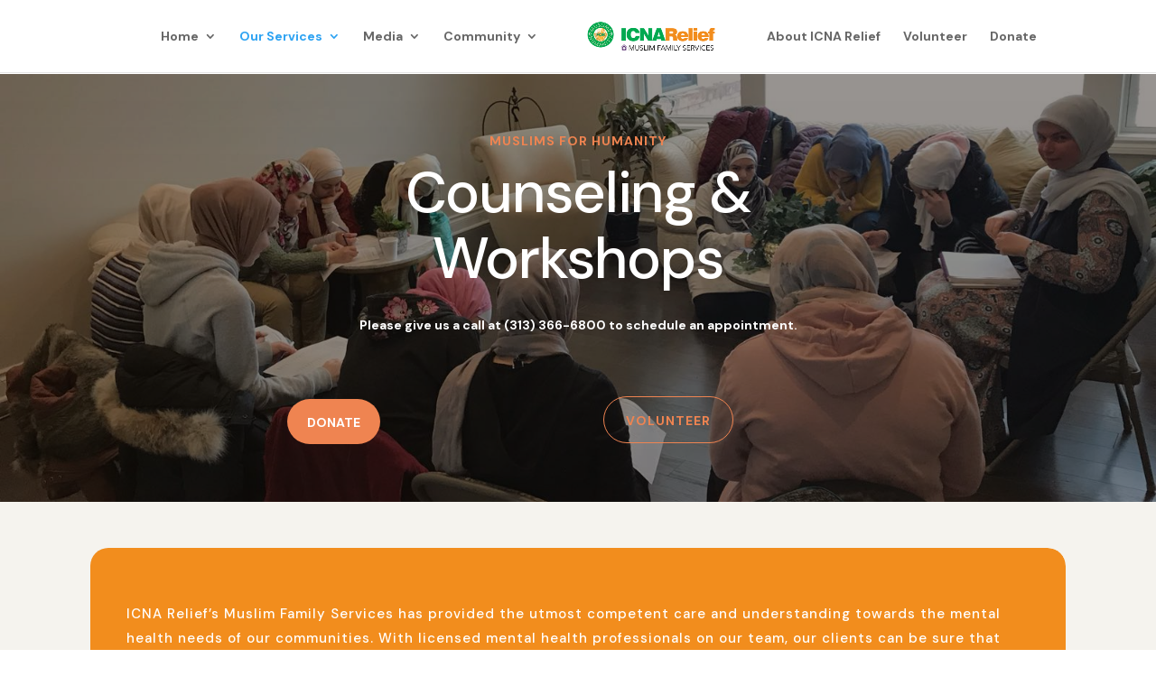

--- FILE ---
content_type: text/css; charset=utf-8
request_url: https://www.icnarelief.org/michigan/wp-content/themes/DiviChild/style.css?ver=4.27.4
body_size: 65
content:
/*
Theme Name: Divi Child
Theme URI: http://www.icnarelief.org
Template: Divi
Author: ICNA Relief
Description:
Version: 1.0.0
*/

.divi-life-cta-menu a {
  background-color: #44ceb0;
  padding: 15px 25px !important;
  border-radius: 25px;
  text-transform: uppercase;
  color: #fff !important;
  text-align: center;
}

--- FILE ---
content_type: text/css; charset=utf-8
request_url: https://www.icnarelief.org/michigan/wp-content/et-cache/1/7/293/et-core-unified-deferred-293.min.css?ver=1751965893
body_size: 565
content:
.et_pb_section_2{border-radius:20px 20px 0 0;overflow:hidden}.et_pb_section_2.et_pb_section{padding-top:5vw;padding-bottom:5vw;background-color:#0f393b!important}.et_pb_text_8 h2{font-family:'DM Sans',Helvetica,Arial,Lucida,sans-serif;font-size:50px;color:#FFFFFF!important;letter-spacing:-0.02em;line-height:1.15em;text-align:center}.et_pb_text_8{max-width:960px}.et_pb_row_7.et_pb_row,.et_pb_row_8.et_pb_row{padding-top:0px!important;padding-top:0px}.et_pb_text_9.et_pb_text,.et_pb_text_9.et_pb_text a:hover,.et_pb_text_10.et_pb_text,.et_pb_text_10.et_pb_text a:hover,.et_pb_text_11.et_pb_text,.et_pb_text_11.et_pb_text a:hover{color:#FFFFFF!important}.et_pb_text_9,.et_pb_text_10,.et_pb_text_11{font-family:'DM Sans',Helvetica,Arial,Lucida,sans-serif;font-size:22px}.et_pb_text_9.et_pb_text a,.et_pb_text_10.et_pb_text a,.et_pb_text_11.et_pb_text a{color:#FFFFFF!important;transition:color 300ms ease 0ms}.et_pb_button_2_wrapper .et_pb_button_2,.et_pb_button_2_wrapper .et_pb_button_2:hover{padding-top:15px!important;padding-right:22px!important;padding-bottom:12px!important;padding-left:22px!important}body #page-container .et_pb_section .et_pb_button_2{color:#FFFFFF!important;border-width:0px!important;border-radius:37px;font-size:14px;font-family:'DM Sans',Helvetica,Arial,Lucida,sans-serif!important;font-weight:700!important;text-transform:uppercase!important;background-color:#ef8451}body #page-container .et_pb_section .et_pb_button_2:after,body #page-container .et_pb_section .et_pb_button_3:after{font-size:1.6em}body.et_button_custom_icon #page-container .et_pb_button_2:after,body.et_button_custom_icon #page-container .et_pb_button_3:after{font-size:14px}.et_pb_button_2,.et_pb_button_2:after,.et_pb_button_3,.et_pb_button_3:after{transition:all 300ms ease 0ms}.et_pb_button_3_wrapper .et_pb_button_3,.et_pb_button_3_wrapper .et_pb_button_3:hover{padding-top:15px!important;padding-right:24px!important;padding-bottom:12px!important;padding-left:24px!important}body #page-container .et_pb_section .et_pb_button_3{color:#ef8451!important;border-width:1px!important;border-color:#ef8451;border-radius:37px;letter-spacing:1px;font-size:14px;font-family:'DM Sans',Helvetica,Arial,Lucida,sans-serif!important;font-weight:700!important;text-transform:uppercase!important}body #page-container .et_pb_section .et_pb_button_3:hover{color:#FFFFFF!important;background-image:initial;background-color:#ef8451}.et_pb_button_3{transition:color 300ms ease 0ms,background-color 300ms ease 0ms}.et_pb_text_8.et_pb_module{margin-left:auto!important;margin-right:auto!important}@media only screen and (max-width:980px){.et_pb_text_8 h2{font-size:32px;text-align:left}.et_pb_text_9,.et_pb_text_10,.et_pb_text_11{font-size:18px}body #page-container .et_pb_section .et_pb_button_2:after,body #page-container .et_pb_section .et_pb_button_3:after{display:inline-block;opacity:0}body #page-container .et_pb_section .et_pb_button_2:hover:after,body #page-container .et_pb_section .et_pb_button_3:hover:after{opacity:1}}@media only screen and (max-width:767px){.et_pb_text_8 h2{font-size:20px}.et_pb_text_9,.et_pb_text_10,.et_pb_text_11{font-size:14px}body #page-container .et_pb_section .et_pb_button_2:after,body #page-container .et_pb_section .et_pb_button_3:after{display:inline-block;opacity:0}body #page-container .et_pb_section .et_pb_button_2:hover:after,body #page-container .et_pb_section .et_pb_button_3:hover:after{opacity:1}}